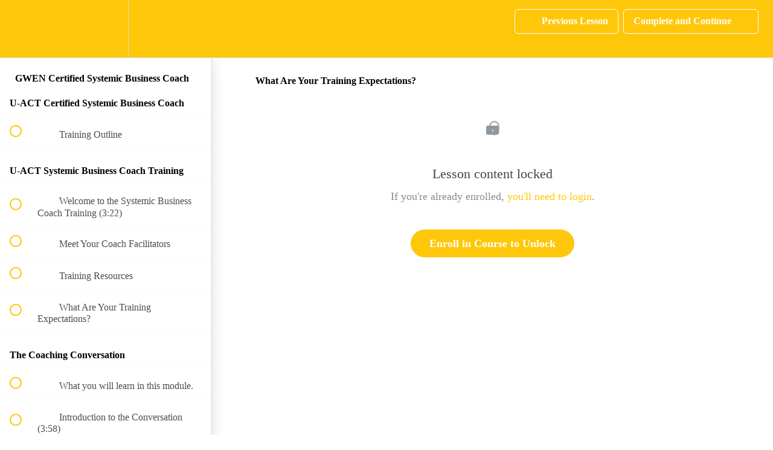

--- FILE ---
content_type: application/javascript; charset=UTF-8
request_url: https://uact.teachable.com/cdn-cgi/challenge-platform/scripts/jsd/main.js
body_size: 4459
content:
window._cf_chl_opt={xkKZ4:'g'};~function(F3,Q,I,j,a,H,i,h){F3=A,function(G,o,FU,F2,Z,y){for(FU={G:382,o:432,Z:489,y:473,N:474,M:471,J:487,s:412,V:413,l:479,D:430},F2=A,Z=G();!![];)try{if(y=parseInt(F2(FU.G))/1*(parseInt(F2(FU.o))/2)+-parseInt(F2(FU.Z))/3*(-parseInt(F2(FU.y))/4)+-parseInt(F2(FU.N))/5+parseInt(F2(FU.M))/6*(parseInt(F2(FU.J))/7)+-parseInt(F2(FU.s))/8+parseInt(F2(FU.V))/9+parseInt(F2(FU.l))/10*(parseInt(F2(FU.D))/11),o===y)break;else Z.push(Z.shift())}catch(N){Z.push(Z.shift())}}(F,727202),Q=this||self,I=Q[F3(428)],j=function(FD,Fl,Fp,Fs,FM,FA,o,Z,y){return FD={G:416,o:491},Fl={G:466,o:466,Z:423,y:466,N:441,M:470,J:470,s:466},Fp={G:451},Fs={G:451,o:470,Z:437,y:478,N:449,M:478,J:449,s:478,V:468,l:423,D:423,n:466,T:423,X:437,e:478,c:449,x:468,b:423,Y:423,P:441},FM={G:481,o:470},FA=F3,o=String[FA(FD.G)],Z={'h':function(N){return N==null?'':Z.g(N,6,function(M,FG){return FG=A,FG(FM.G)[FG(FM.o)](M)})},'g':function(N,M,J,Fu,s,V,D,T,X,x,Y,P,C,K,S,O,F0,F1){if(Fu=FA,null==N)return'';for(V={},D={},T='',X=2,x=3,Y=2,P=[],C=0,K=0,S=0;S<N[Fu(Fs.G)];S+=1)if(O=N[Fu(Fs.o)](S),Object[Fu(Fs.Z)][Fu(Fs.y)][Fu(Fs.N)](V,O)||(V[O]=x++,D[O]=!0),F0=T+O,Object[Fu(Fs.Z)][Fu(Fs.M)][Fu(Fs.J)](V,F0))T=F0;else{if(Object[Fu(Fs.Z)][Fu(Fs.s)][Fu(Fs.N)](D,T)){if(256>T[Fu(Fs.V)](0)){for(s=0;s<Y;C<<=1,M-1==K?(K=0,P[Fu(Fs.l)](J(C)),C=0):K++,s++);for(F1=T[Fu(Fs.V)](0),s=0;8>s;C=C<<1|F1&1.52,K==M-1?(K=0,P[Fu(Fs.l)](J(C)),C=0):K++,F1>>=1,s++);}else{for(F1=1,s=0;s<Y;C=F1|C<<1.22,M-1==K?(K=0,P[Fu(Fs.l)](J(C)),C=0):K++,F1=0,s++);for(F1=T[Fu(Fs.V)](0),s=0;16>s;C=C<<1.39|1&F1,M-1==K?(K=0,P[Fu(Fs.D)](J(C)),C=0):K++,F1>>=1,s++);}X--,0==X&&(X=Math[Fu(Fs.n)](2,Y),Y++),delete D[T]}else for(F1=V[T],s=0;s<Y;C=F1&1|C<<1.17,K==M-1?(K=0,P[Fu(Fs.T)](J(C)),C=0):K++,F1>>=1,s++);T=(X--,0==X&&(X=Math[Fu(Fs.n)](2,Y),Y++),V[F0]=x++,String(O))}if(T!==''){if(Object[Fu(Fs.X)][Fu(Fs.e)][Fu(Fs.c)](D,T)){if(256>T[Fu(Fs.V)](0)){for(s=0;s<Y;C<<=1,K==M-1?(K=0,P[Fu(Fs.l)](J(C)),C=0):K++,s++);for(F1=T[Fu(Fs.x)](0),s=0;8>s;C=C<<1.54|F1&1,K==M-1?(K=0,P[Fu(Fs.b)](J(C)),C=0):K++,F1>>=1,s++);}else{for(F1=1,s=0;s<Y;C=F1|C<<1.28,K==M-1?(K=0,P[Fu(Fs.l)](J(C)),C=0):K++,F1=0,s++);for(F1=T[Fu(Fs.V)](0),s=0;16>s;C=F1&1.98|C<<1.23,M-1==K?(K=0,P[Fu(Fs.l)](J(C)),C=0):K++,F1>>=1,s++);}X--,0==X&&(X=Math[Fu(Fs.n)](2,Y),Y++),delete D[T]}else for(F1=V[T],s=0;s<Y;C=F1&1|C<<1,K==M-1?(K=0,P[Fu(Fs.l)](J(C)),C=0):K++,F1>>=1,s++);X--,0==X&&Y++}for(F1=2,s=0;s<Y;C=1.69&F1|C<<1,M-1==K?(K=0,P[Fu(Fs.T)](J(C)),C=0):K++,F1>>=1,s++);for(;;)if(C<<=1,K==M-1){P[Fu(Fs.Y)](J(C));break}else K++;return P[Fu(Fs.P)]('')},'j':function(N,FV,Fo){return FV={G:468},Fo=FA,null==N?'':N==''?null:Z.i(N[Fo(Fp.G)],32768,function(M,FZ){return FZ=Fo,N[FZ(FV.G)](M)})},'i':function(N,M,J,Ft,s,V,D,T,X,x,Y,P,C,K,S,O,F1,F0){for(Ft=FA,s=[],V=4,D=4,T=3,X=[],P=J(0),C=M,K=1,x=0;3>x;s[x]=x,x+=1);for(S=0,O=Math[Ft(Fl.G)](2,2),Y=1;Y!=O;F0=P&C,C>>=1,C==0&&(C=M,P=J(K++)),S|=Y*(0<F0?1:0),Y<<=1);switch(S){case 0:for(S=0,O=Math[Ft(Fl.G)](2,8),Y=1;O!=Y;F0=C&P,C>>=1,C==0&&(C=M,P=J(K++)),S|=(0<F0?1:0)*Y,Y<<=1);F1=o(S);break;case 1:for(S=0,O=Math[Ft(Fl.o)](2,16),Y=1;O!=Y;F0=C&P,C>>=1,C==0&&(C=M,P=J(K++)),S|=(0<F0?1:0)*Y,Y<<=1);F1=o(S);break;case 2:return''}for(x=s[3]=F1,X[Ft(Fl.Z)](F1);;){if(K>N)return'';for(S=0,O=Math[Ft(Fl.o)](2,T),Y=1;O!=Y;F0=P&C,C>>=1,C==0&&(C=M,P=J(K++)),S|=(0<F0?1:0)*Y,Y<<=1);switch(F1=S){case 0:for(S=0,O=Math[Ft(Fl.y)](2,8),Y=1;Y!=O;F0=P&C,C>>=1,C==0&&(C=M,P=J(K++)),S|=Y*(0<F0?1:0),Y<<=1);s[D++]=o(S),F1=D-1,V--;break;case 1:for(S=0,O=Math[Ft(Fl.y)](2,16),Y=1;Y!=O;F0=P&C,C>>=1,C==0&&(C=M,P=J(K++)),S|=Y*(0<F0?1:0),Y<<=1);s[D++]=o(S),F1=D-1,V--;break;case 2:return X[Ft(Fl.N)]('')}if(V==0&&(V=Math[Ft(Fl.y)](2,T),T++),s[F1])F1=s[F1];else if(D===F1)F1=x+x[Ft(Fl.M)](0);else return null;X[Ft(Fl.Z)](F1),s[D++]=x+F1[Ft(Fl.J)](0),V--,x=F1,V==0&&(V=Math[Ft(Fl.s)](2,T),T++)}}},y={},y[FA(FD.o)]=Z.h,y}(),a={},a[F3(454)]='o',a[F3(447)]='s',a[F3(482)]='u',a[F3(414)]='z',a[F3(443)]='n',a[F3(463)]='I',a[F3(422)]='b',H=a,Q[F3(446)]=function(G,o,Z,y,Fb,Fx,Fc,FW,M,J,s,V,D,T){if(Fb={G:424,o:442,Z:429,y:424,N:442,M:374,J:475,s:477,V:475,l:480,D:406,n:451,T:395,X:419},Fx={G:400,o:451,Z:476},Fc={G:437,o:478,Z:449,y:423},FW=F3,null===o||void 0===o)return y;for(M=R(o),G[FW(Fb.G)][FW(Fb.o)]&&(M=M[FW(Fb.Z)](G[FW(Fb.y)][FW(Fb.N)](o))),M=G[FW(Fb.M)][FW(Fb.J)]&&G[FW(Fb.s)]?G[FW(Fb.M)][FW(Fb.V)](new G[(FW(Fb.s))](M)):function(X,Fr,x){for(Fr=FW,X[Fr(Fx.G)](),x=0;x<X[Fr(Fx.o)];X[x]===X[x+1]?X[Fr(Fx.Z)](x+1,1):x+=1);return X}(M),J='nAsAaAb'.split('A'),J=J[FW(Fb.l)][FW(Fb.D)](J),s=0;s<M[FW(Fb.n)];V=M[s],D=L(G,o,V),J(D)?(T='s'===D&&!G[FW(Fb.T)](o[V]),FW(Fb.X)===Z+V?N(Z+V,D):T||N(Z+V,o[V])):N(Z+V,D),s++);return y;function N(X,x,Fk){Fk=A,Object[Fk(Fc.G)][Fk(Fc.o)][Fk(Fc.Z)](y,x)||(y[x]=[]),y[x][Fk(Fc.y)](X)}},i=F3(426)[F3(378)](';'),h=i[F3(480)][F3(406)](i),Q[F3(388)]=function(G,o,Fw,Ff,Z,y,N,M){for(Fw={G:436,o:451,Z:451,y:433,N:423,M:410},Ff=F3,Z=Object[Ff(Fw.G)](o),y=0;y<Z[Ff(Fw.o)];y++)if(N=Z[y],'f'===N&&(N='N'),G[N]){for(M=0;M<o[Z[y]][Ff(Fw.Z)];-1===G[N][Ff(Fw.y)](o[Z[y]][M])&&(h(o[Z[y]][M])||G[N][Ff(Fw.N)]('o.'+o[Z[y]][M])),M++);}else G[N]=o[Z[y]][Ff(Fw.M)](function(J){return'o.'+J})},v();function F(q1){return q1='api,chctx,isNaN,appendChild,send,display: none,chlApiClientVersion,sort,href,body,/jsd/oneshot/5eaf848a0845/0.7585636139098885:1765048995:YezF55RCBa_udDjMLIUohRBACmFDqz2UgdAoR-KFzqg/,isArray,random,bind,now,status,contentDocument,map,style,4593216ptXbgl,1426788KwGNsI,symbol,gKwbC5,fromCharCode,detail,removeChild,d.cookie,catch,clientInformation,boolean,push,Object,jsd,_cf_chl_opt;XQlKq9;mpuA2;BYBs3;bqzg9;gtpfA4;SZQFk7;rTYyd6;gTvhm6;ubgT9;JrBNE9;NgAVk0;YBjhw4;WvQh6;cJDYB1;Qgcf5;eHVD2;VJwN2,log,document,concat,895004MVKvTE,http-code:,664ARKuKb,indexOf,XMLHttpRequest,sid,keys,prototype,iframe,chlApiUrl,msg,join,getOwnPropertyNames,number,ontimeout,readyState,cJDYB1,string,error,call,DOMContentLoaded,length,chlApiRumWidgetAgeMs,stringify,object,cloudflare-invisible,Function,createElement,contentWindow,onerror,errorInfoObject,addEventListener,timeout,bigint,/cdn-cgi/challenge-platform/h/,POST,pow,parent,charCodeAt,navigator,charAt,2394114IuSLGX,function,292228ISWJwZ,4690320aKlMIq,from,splice,Set,hasOwnProperty,110cEZDUQ,includes,EJqthuyGdv$a75lRj0LKoZnP8c249YAe-wmrUBkCWINXVMDx1f3g+6THiOQFpzSsb,undefined,loading,floor,vKoX8,onreadystatechange,14CtOZPF,postMessage,12APFxnx,/invisible/jsd,qNQRJC,xhr-error,__CF$cv$params,gRjkt7,location,Array,event,success,chlApiSitekey,split,source,getPrototypeOf,_cf_chl_opt,288SBdFwS,error on cf_chl_props,[native code],toString,xkKZ4,open,Qgcf5,/b/ov1/0.7585636139098885:1765048995:YezF55RCBa_udDjMLIUohRBACmFDqz2UgdAoR-KFzqg/,tabIndex,onload,hhzn3'.split(','),F=function(){return q1},F()}function L(G,o,Z,FX,FQ,y){FQ=(FX={G:420,o:374,Z:404,y:472},F3);try{return o[Z][FQ(FX.G)](function(){}),'p'}catch(N){}try{if(null==o[Z])return o[Z]===void 0?'u':'x'}catch(M){return'i'}return G[FQ(FX.o)][FQ(FX.Z)](o[Z])?'a':o[Z]===G[FQ(FX.o)]?'E':o[Z]===!0?'T':!1===o[Z]?'F':(y=typeof o[Z],FQ(FX.y)==y?U(G,o[Z])?'N':'f':H[y]||'?')}function W(FR,F5,G){return FR={G:493,o:484},F5=F3,G=Q[F5(FR.G)],Math[F5(FR.o)](+atob(G.t))}function g(Z,y,q0,FH,N,M,J){if(q0={G:455,o:393,Z:376,y:379,N:435,M:375,J:467,s:488,V:375,l:448,D:417,n:467},FH=F3,N=FH(q0.G),!Z[FH(q0.o)])return;y===FH(q0.Z)?(M={},M[FH(q0.y)]=N,M[FH(q0.N)]=Z.r,M[FH(q0.M)]=FH(q0.Z),Q[FH(q0.J)][FH(q0.s)](M,'*')):(J={},J[FH(q0.y)]=N,J[FH(q0.N)]=Z.r,J[FH(q0.V)]=FH(q0.l),J[FH(q0.D)]=y,Q[FH(q0.n)][FH(q0.s)](J,'*'))}function A(q,G,u){return u=F(),A=function(o,Z,t){return o=o-373,t=u[o],t},A(q,G)}function E(G,o,Fg,Fv,Fm,Fh,F7,Z,y,N){Fg={G:493,o:427,Z:381,y:434,N:387,M:465,J:464,s:381,V:386,l:403,D:393,n:462,T:444,X:391,e:459,c:373,x:401,b:373,Y:393,P:397,C:491,K:453},Fv={G:492},Fm={G:408,o:376,Z:431,y:408},Fh={G:462},F7=F3,Z=Q[F7(Fg.G)],console[F7(Fg.o)](Q[F7(Fg.Z)]),y=new Q[(F7(Fg.y))](),y[F7(Fg.N)](F7(Fg.M),F7(Fg.J)+Q[F7(Fg.s)][F7(Fg.V)]+F7(Fg.l)+Z.r),Z[F7(Fg.D)]&&(y[F7(Fg.n)]=5e3,y[F7(Fg.T)]=function(F8){F8=F7,o(F8(Fh.G))}),y[F7(Fg.X)]=function(F9){F9=F7,y[F9(Fm.G)]>=200&&y[F9(Fm.G)]<300?o(F9(Fm.o)):o(F9(Fm.Z)+y[F9(Fm.y)])},y[F7(Fg.e)]=function(FF){FF=F7,o(FF(Fv.G))},N={'t':W(),'lhr':I[F7(Fg.c)]&&I[F7(Fg.c)][F7(Fg.x)]?I[F7(Fg.b)][F7(Fg.x)]:'','api':Z[F7(Fg.Y)]?!![]:![],'payload':G},y[F7(Fg.P)](j[F7(Fg.C)](JSON[F7(Fg.K)](N)))}function B(y,N,FN,Fq,M,J,s,V,l,D,n,T){if(FN={G:440,o:448,Z:493,y:464,N:381,M:386,J:389,s:490,V:434,l:387,D:465,n:462,T:444,X:377,e:381,c:485,x:439,b:381,Y:415,P:452,C:381,K:392,d:399,S:381,O:494,F0:460,F1:394,FM:379,FJ:425,Fs:397,FV:491},Fq=F3,!k(.01))return![];J=(M={},M[Fq(FN.G)]=y,M[Fq(FN.o)]=N,M);try{s=Q[Fq(FN.Z)],V=Fq(FN.y)+Q[Fq(FN.N)][Fq(FN.M)]+Fq(FN.J)+s.r+Fq(FN.s),l=new Q[(Fq(FN.V))](),l[Fq(FN.l)](Fq(FN.D),V),l[Fq(FN.n)]=2500,l[Fq(FN.T)]=function(){},D={},D[Fq(FN.X)]=Q[Fq(FN.e)][Fq(FN.c)],D[Fq(FN.x)]=Q[Fq(FN.b)][Fq(FN.Y)],D[Fq(FN.P)]=Q[Fq(FN.C)][Fq(FN.K)],D[Fq(FN.d)]=Q[Fq(FN.S)][Fq(FN.O)],n=D,T={},T[Fq(FN.F0)]=J,T[Fq(FN.F1)]=n,T[Fq(FN.FM)]=Fq(FN.FJ),l[Fq(FN.Fs)](j[Fq(FN.FV)](T))}catch(X){}}function f(Fi,F6,G,o,Z){return Fi={G:484,o:407},F6=F3,G=3600,o=W(),Z=Math[F6(Fi.G)](Date[F6(Fi.o)]()/1e3),Z-o>G?![]:!![]}function R(G,Fe,FI,o){for(Fe={G:429,o:436,Z:380},FI=F3,o=[];null!==G;o=o[FI(Fe.G)](Object[FI(Fe.o)](G)),G=Object[FI(Fe.Z)](G));return o}function m(FP,FE,Z,y,N,M,J){FE=(FP={G:457,o:438,Z:411,y:398,N:390,M:402,J:396,s:458,V:421,l:469,D:409,n:402,T:418},F3);try{return Z=I[FE(FP.G)](FE(FP.o)),Z[FE(FP.Z)]=FE(FP.y),Z[FE(FP.N)]='-1',I[FE(FP.M)][FE(FP.J)](Z),y=Z[FE(FP.s)],N={},N=cJDYB1(y,y,'',N),N=cJDYB1(y,y[FE(FP.V)]||y[FE(FP.l)],'n.',N),N=cJDYB1(y,Z[FE(FP.D)],'d.',N),I[FE(FP.n)][FE(FP.T)](Z),M={},M.r=N,M.e=null,M}catch(s){return J={},J.r={},J.e=s,J}}function k(G,FL,F4){return FL={G:405},F4=F3,Math[F4(FL.G)]()<G}function U(G,o,Fn,Fz){return Fn={G:456,o:456,Z:437,y:385,N:449,M:433,J:384},Fz=F3,o instanceof G[Fz(Fn.G)]&&0<G[Fz(Fn.o)][Fz(Fn.Z)][Fz(Fn.y)][Fz(Fn.N)](o)[Fz(Fn.M)](Fz(Fn.J))}function v(FO,FS,FK,FB,G,o,Z,y,N){if(FO={G:493,o:393,Z:445,y:483,N:461,M:450,J:486},FS={G:445,o:483,Z:486},FK={G:383},FB=F3,G=Q[FB(FO.G)],!G)return;if(!f())return;(o=![],Z=G[FB(FO.o)]===!![],y=function(Fj,M){if(Fj=FB,!o){if(o=!![],!f())return;M=m(),E(M.r,function(J){g(G,J)}),M.e&&B(Fj(FK.G),M.e)}},I[FB(FO.Z)]!==FB(FO.y))?y():Q[FB(FO.N)]?I[FB(FO.N)](FB(FO.M),y):(N=I[FB(FO.J)]||function(){},I[FB(FO.J)]=function(Fa){Fa=FB,N(),I[Fa(FS.G)]!==Fa(FS.o)&&(I[Fa(FS.Z)]=N,y())})}}()